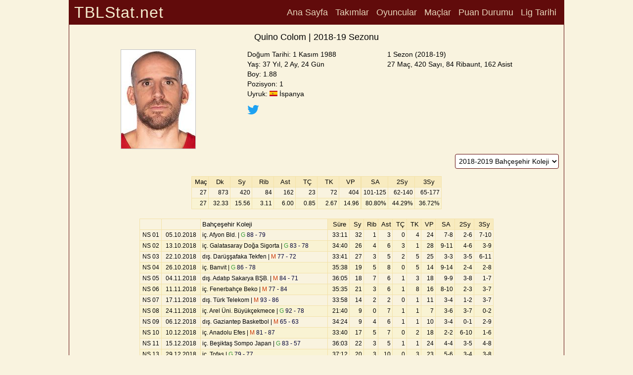

--- FILE ---
content_type: text/html; charset=utf-8
request_url: https://bsl.tblstat.net/player/2985/1819
body_size: 18566
content:
<!doctype html>
<html lang="tr">
<head>
<base href="/">
<!-- Google tag (gtag.js) -->
<script async src="https://www.googletagmanager.com/gtag/js?id=G-QMF8WNG8G5"></script>
<script>
window.dataLayer = window.dataLayer || [];
function gtag(){dataLayer.push(arguments);}
gtag('js', new Date());

gtag('config', 'G-QMF8WNG8G5');
</script>
<title>Quino Colom | 2018-19 Sezonu - TBLStat.net</title>
<meta charset="utf-8">
<meta name="description" content="Quino Colom - Türkiye Basketbol Süper Ligi 2018-19 Sezonu Bilgileri">
<meta name="google" content="notranslate">
<meta name="viewport" content="width=device-width, initial-scale=1.0">
<meta property="og:site_name" content="TBLStat.net">
<meta property="og:title" content="Quino Colom | 2018-19 Sezonu - TBLStat.net">
<meta property="og:description" content="Quino Colom - Türkiye Basketbol Süper Ligi 2018-19 Sezonu Bilgileri">
<meta property="og:locale" content="tr_TR">
<meta property="og:type" content="article">
<meta property="og:image" content="https://www.tblstat.net/img/pl/2985.jpg">
<meta name="apple-mobile-web-app-title" content="TBLStat.net">
<meta name="application-name" content="TBLStat.net">
<link rel="canonical" href="https://bsl.tblstat.net/player/2985/1819">
<link rel="stylesheet" type="text/css" href="css/new.css">
<link rel="stylesheet" type="text/css" href="css/header.css">
<link rel="stylesheet" type="text/css" href="css/collapse.css">
<script src="js/common.js"></script>
</head><body><div id="divPage"><div id="divMain" style="position:absolute;min-height:100%;border-width:0 1px 0 1px;border-style:solid;border-color:#610B0B;margin:0 auto;left:0;right:0;max-width:1000px;"><div class="grid"><div id="divTitle" class="title"><h4>TBLStat.net</h4></div><div id="divHeader" class="header"><nav><a href="/">Ana Sayfa</a> <a onclick="go('teams/1819')">Takımlar</a> <a onclick="go('players/1819')">Oyuncular</a> <a onclick="go('games/1819')">Maçlar</a> <a onclick="go('standings/1819')">Puan Durumu</a> <a onclick="go('history/1819')">Lig Tarihi</a> </nav></div><div id="divHeader2" class="header2"></div><div id="divInfo" class="info"><div id="divContentHeader" class="contentHeader" style="margin:0 auto;margin-bottom:10px;"><h1>Quino Colom | 2018-19 Sezonu</h1></div><div style="display:flex;flex-flow:row wrap;justify-content:space-evenly;align-items:start;column-gap:10px;row-gap:5px;"><div style="display:table-cell;max-width:200px;"><img src="https://www.tblstat.net/img/pl/2985.jpg" style ="border:1px solid silver;" alt=""></div><div style="display:table-cell;text-align:left;vertical-align:top;"><span class="hdr1">Doğum Tarihi: 1 Kasım 1988<br>Yaş: 37 Yıl, 2 Ay, 24 Gün<br>Boy: 1.88<br>Pozisyon: 1<br>Uyruk: <img src="https://www.tblstat.net/img/ctr/ES.png" alt=""> İspanya<br></span><div style="display:flex;flex-flow:row wrap;justify-content:flex-start;column-gap:10px;padding-top:10px;"><div><a href="https://www.twitter.com/qcolom10" target="_blank"><img src="https://www.tblstat.net/img/twitter.png" title="Twitter" alt=""></a></div></div></div><div style="display:table-cell;text-align:left;vertical-align:top;"><span class="hdr1">1 Sezon (2018-19)<br>27 Maç, 420 Sayı, 84 Ribaunt, 162 Asist</span></div></div></div><div id="divCareer" class="career"><div style="float:right;padding-right:10px;"><div id="divSeasonList" style="float:left;" class="select"><select id="seasonList" onchange="goById('player/2985', 'seasonList')"><option value="all">Lig Kariyeri</option><option value="1819" selected="selected">2018-2019 Bahçeşehir Koleji</option></select></div></div></div><div id="divContent" class="content"><div style="padding:0 10px;margin:0 auto;"><div style="width:100%;padding-top:10px;display:flex;flex-flow:row wrap;justify-content:center;column-gap:10px;row-gap:10px"><table class="gl"><tr class="hdr"><td style="width:30px">Maç</td><td style="width:40px">Dk</td><td style="width:40px">Sy</td><td style="width:40px">Rib</td><td style="width:40px">Ast</td><td style="width:40px">TÇ</td><td style="width:40px">TK</td><td style="width:40px">VP</td></tr><tr><td class="stat">27</td><td class="stat">873</td><td class="stat">420</td><td class="stat">84</td><td class="stat">162</td><td class="stat">23</td><td class="stat">72</td><td class="stat">404</td></tr><tr><td class="stat">27</td><td class="stat">32.33</td><td class="stat">15.56</td><td class="stat">3.11</td><td class="stat">6.00</td><td class="stat">0.85</td><td class="stat">2.67</td><td class="stat">14.96</td></tr></table><table class="gl"><tr class="hdr"><td style="width:50px">SA</td><td style="width:50px">2Sy</td><td style="width:50px">3Sy</td></tr><tr><td class="stat">101-125</td><td class="stat">62-140</td><td class="stat">65-177</td></tr><tr><td class="stat">80.80%</td><td class="stat">44.29%</td><td class="stat">36.72%</td></tr></table></div><div style="width:100%;padding-top:10px;display:flex;flex-flow:row wrap;justify-content:center;"><div style="padding-top:10px;"><table class="pd-gl"><tr class="hdr"><td style="width:40px; background: #f9f3df;"></td><td class="h" style="width:75px; background: #f9f3df;"></td><td style="width:230px; background: #f9f3df; text-align: left;">Bahçeşehir Koleji</td><td class="h" style="width:40px">Süre</td><td style="width:25px">Sy</td><td style="width:25px">Rib</td><td style="width:25px">Ast</td><td class="h" style="width:25px">TÇ</td><td class="h" style="width:25px">TK</td><td style="width:25px">VP</td><td class="h" style="width:35px">SA</td><td class="h" style="width:35px">2Sy</td><td class="h" style="width:35px">3Sy</td></tr><tr><td class="c">NS 01</td><td class="c-h">05.10.2018</td><td>iç. Afyon Bld. | <a onclick="go('game/53006')" style="cursor:pointer;"><span style="color:#339933">G</span> 88 - 79</a></td><td class="stat-h">33:11</td><td class="stat">32</td><td class="stat">1</td><td class="stat">3</td><td class="stat-h">0</td><td class="stat-h">4</td><td class="stat">24</td><td class="stat-h">7-8</td><td class="stat-h">2-6</td><td class="stat-h">7-10</td></tr><tr><td class="c">NS 02</td><td class="c-h">13.10.2018</td><td>iç. Galatasaray Doğa Sigorta | <a onclick="go('game/53013')" style="cursor:pointer;"><span style="color:#339933">G</span> 83 - 78</a></td><td class="stat-h">34:40</td><td class="stat">26</td><td class="stat">4</td><td class="stat">6</td><td class="stat-h">3</td><td class="stat-h">1</td><td class="stat">28</td><td class="stat-h">9-11</td><td class="stat-h">4-6</td><td class="stat-h">3-9</td></tr><tr><td class="c">NS 03</td><td class="c-h">22.10.2018</td><td>dış. Darüşşafaka Tekfen | <a onclick="go('game/53020')" style="cursor:pointer;"><span style="color:#CC3300">M</span> 77 - 72</a></td><td class="stat-h">33:41</td><td class="stat">27</td><td class="stat">3</td><td class="stat">5</td><td class="stat-h">2</td><td class="stat-h">5</td><td class="stat">25</td><td class="stat-h">3-3</td><td class="stat-h">3-5</td><td class="stat-h">6-11</td></tr><tr><td class="c">NS 04</td><td class="c-h">26.10.2018</td><td>iç. Banvit | <a onclick="go('game/53027')" style="cursor:pointer;"><span style="color:#339933">G</span> 86 - 78</a></td><td class="stat-h">35:38</td><td class="stat">19</td><td class="stat">5</td><td class="stat">8</td><td class="stat-h">0</td><td class="stat-h">5</td><td class="stat">14</td><td class="stat-h">9-14</td><td class="stat-h">2-4</td><td class="stat-h">2-8</td></tr><tr><td class="c">NS 05</td><td class="c-h">04.11.2018</td><td>dış. Adatıp Sakarya BŞB. | <a onclick="go('game/53034')" style="cursor:pointer;"><span style="color:#CC3300">M</span> 84 - 71</a></td><td class="stat-h">36:05</td><td class="stat">18</td><td class="stat">7</td><td class="stat">6</td><td class="stat-h">1</td><td class="stat-h">3</td><td class="stat">18</td><td class="stat-h">9-9</td><td class="stat-h">3-8</td><td class="stat-h">1-7</td></tr><tr><td class="c">NS 06</td><td class="c-h">11.11.2018</td><td>iç. Fenerbahçe Beko | <a onclick="go('game/53041')" style="cursor:pointer;"><span style="color:#CC3300">M</span> 77 - 84</a></td><td class="stat-h">35:35</td><td class="stat">21</td><td class="stat">3</td><td class="stat">6</td><td class="stat-h">1</td><td class="stat-h">8</td><td class="stat">16</td><td class="stat-h">8-10</td><td class="stat-h">2-3</td><td class="stat-h">3-7</td></tr><tr><td class="c">NS 07</td><td class="c-h">17.11.2018</td><td>dış. Türk Telekom | <a onclick="go('game/53054')" style="cursor:pointer;"><span style="color:#CC3300">M</span> 93 - 86</a></td><td class="stat-h">33:58</td><td class="stat">14</td><td class="stat">2</td><td class="stat">2</td><td class="stat-h">0</td><td class="stat-h">1</td><td class="stat">11</td><td class="stat-h">3-4</td><td class="stat-h">1-2</td><td class="stat-h">3-7</td></tr><tr><td class="c">NS 08</td><td class="c-h">24.11.2018</td><td>iç. Arel Üni. Büyükçekmece | <a onclick="go('game/53063')" style="cursor:pointer;"><span style="color:#339933">G</span> 92 - 78</a></td><td class="stat-h">21:40</td><td class="stat">9</td><td class="stat">0</td><td class="stat">7</td><td class="stat-h">1</td><td class="stat-h">1</td><td class="stat">7</td><td class="stat-h">3-6</td><td class="stat-h">3-7</td><td class="stat-h">0-2</td></tr><tr><td class="c">NS 09</td><td class="c-h">06.12.2018</td><td>dış. Gaziantep Basketbol | <a onclick="go('game/53071')" style="cursor:pointer;"><span style="color:#CC3300">M</span> 65 - 63</a></td><td class="stat-h">34:24</td><td class="stat">9</td><td class="stat">4</td><td class="stat">6</td><td class="stat-h">1</td><td class="stat-h">1</td><td class="stat">10</td><td class="stat-h">3-4</td><td class="stat-h">0-1</td><td class="stat-h">2-9</td></tr><tr><td class="c">NS 10</td><td class="c-h">10.12.2018</td><td>iç. Anadolu Efes | <a onclick="go('game/53080')" style="cursor:pointer;"><span style="color:#CC3300">M</span> 81 - 87</a></td><td class="stat-h">33:40</td><td class="stat">17</td><td class="stat">5</td><td class="stat">7</td><td class="stat-h">0</td><td class="stat-h">2</td><td class="stat">18</td><td class="stat-h">2-2</td><td class="stat-h">6-10</td><td class="stat-h">1-6</td></tr><tr><td class="c">NS 11</td><td class="c-h">15.12.2018</td><td>iç. Beşiktaş Sompo Japan | <a onclick="go('game/53088')" style="cursor:pointer;"><span style="color:#339933">G</span> 83 - 57</a></td><td class="stat-h">36:03</td><td class="stat">22</td><td class="stat">3</td><td class="stat">5</td><td class="stat-h">1</td><td class="stat-h">1</td><td class="stat">24</td><td class="stat-h">4-4</td><td class="stat-h">3-5</td><td class="stat-h">4-8</td></tr><tr><td class="c">NS 13</td><td class="c-h">29.12.2018</td><td>iç. Tofaş | <a onclick="go('game/53103')" style="cursor:pointer;"><span style="color:#339933">G</span> 79 - 77</a></td><td class="stat-h">37:12</td><td class="stat">20</td><td class="stat">3</td><td class="stat">10</td><td class="stat-h">0</td><td class="stat-h">3</td><td class="stat">23</td><td class="stat-h">5-6</td><td class="stat-h">3-4</td><td class="stat-h">3-8</td></tr><tr><td class="c">NS 14</td><td class="c-h">06.01.2019</td><td>dış. Pınar Karşıyaka | <a onclick="go('game/53111')" style="cursor:pointer;"><span style="color:#CC3300">M</span> 103 - 77</a></td><td class="stat-h">32:24</td><td class="stat">4</td><td class="stat">2</td><td class="stat">9</td><td class="stat-h">1</td><td class="stat-h">3</td><td class="stat">9</td><td class="stat-h">1-2</td><td class="stat-h">0-0</td><td class="stat-h">1-5</td></tr><tr><td class="c">NS 15</td><td class="c-h">13.01.2019</td><td>iç. İstanbul BŞB. | <a onclick="go('game/53118')" style="cursor:pointer;"><span style="color:#339933">G</span> 103 - 86</a></td><td class="stat-h">0:00</td><td class="stat">~</td><td class="stat">~</td><td class="stat">~</td><td class="stat-h">~</td><td class="stat-h">~</td><td class="stat">~</td><td class="stat-h">~</td><td class="stat-h">~</td><td class="stat-h">~</td></tr><tr><td class="c">NS 16</td><td class="c-h">27.01.2019</td><td>dış. Afyon Bld. | <a onclick="go('game/53126')" style="cursor:pointer;"><span style="color:#339933">G</span> 70 - 80</a></td><td class="stat-h">28:23</td><td class="stat">11</td><td class="stat">3</td><td class="stat">5</td><td class="stat-h">0</td><td class="stat-h">2</td><td class="stat">12</td><td class="stat-h">2-3</td><td class="stat-h">3-4</td><td class="stat-h">1-4</td></tr><tr><td class="c">NS 17</td><td class="c-h">02.02.2019</td><td>dış. Galatasaray Doğa Sigorta | <a onclick="go('game/53133')" style="cursor:pointer;"><span style="color:#CC3300">M</span> 88 - 73</a></td><td class="stat-h">24:45</td><td class="stat">13</td><td class="stat">6</td><td class="stat">3</td><td class="stat-h">0</td><td class="stat-h">3</td><td class="stat">12</td><td class="stat-h">0-0</td><td class="stat-h">2-6</td><td class="stat-h">3-6</td></tr><tr><td class="c">NS 18</td><td class="c-h">11.02.2019</td><td>iç. Darüşşafaka Tekfen | <a onclick="go('game/53140')" style="cursor:pointer;"><span style="color:#339933">G</span> 92 - 85</a></td><td class="stat-h">38:20</td><td class="stat">14</td><td class="stat">1</td><td class="stat">7</td><td class="stat-h">3</td><td class="stat-h">4</td><td class="stat">14</td><td class="stat-h">0-0</td><td class="stat-h">4-6</td><td class="stat-h">2-7</td></tr><tr><td class="c">NS 20</td><td class="c-h">02.03.2019</td><td>iç. Adatıp Sakarya BŞB. | <a onclick="go('game/53154')" style="cursor:pointer;"><span style="color:#339933">G</span> 87 - 83</a></td><td class="stat-h">30:58</td><td class="stat">8</td><td class="stat">1</td><td class="stat">11</td><td class="stat-h">0</td><td class="stat-h">1</td><td class="stat">12</td><td class="stat-h">0-0</td><td class="stat-h">1-4</td><td class="stat-h">2-6</td></tr><tr><td class="c">NS 21</td><td class="c-h">10.03.2019</td><td>dış. Fenerbahçe Beko | <a onclick="go('game/53161')" style="cursor:pointer;"><span style="color:#CC3300">M</span> 90 - 73</a></td><td class="stat-h">33:10</td><td class="stat">17</td><td class="stat">3</td><td class="stat">7</td><td class="stat-h">1</td><td class="stat-h">2</td><td class="stat">18</td><td class="stat-h">3-5</td><td class="stat-h">4-8</td><td class="stat-h">2-4</td></tr><tr><td class="c">NS 22</td><td class="c-h">16.03.2019</td><td>iç. Türk Telekom | <a onclick="go('game/53174')" style="cursor:pointer;"><span style="color:#CC3300">M</span> 78 - 84 UZ</a></td><td class="stat-h">41:28</td><td class="stat">20</td><td class="stat">3</td><td class="stat">7</td><td class="stat-h">1</td><td class="stat-h">2</td><td class="stat">19</td><td class="stat-h">5-5</td><td class="stat-h">0-5</td><td class="stat-h">5-10</td></tr><tr><td class="c">NS 23</td><td class="c-h">24.03.2019</td><td>dış. Arel Üni. Büyükçekmece | <a onclick="go('game/53183')" style="cursor:pointer;"><span style="color:#339933">G</span> 103 - 106 2UZ</a></td><td class="stat-h">44:47</td><td class="stat">25</td><td class="stat">5</td><td class="stat">7</td><td class="stat-h">1</td><td class="stat-h">5</td><td class="stat">20</td><td class="stat-h">9-10</td><td class="stat-h">5-9</td><td class="stat-h">2-10</td></tr><tr><td class="c">NS 24</td><td class="c-h">30.03.2019</td><td>iç. Gaziantep Basketbol | <a onclick="go('game/53191')" style="cursor:pointer;"><span style="color:#CC3300">M</span> 86 - 92</a></td><td class="stat-h">21:11</td><td class="stat">0</td><td class="stat">2</td><td class="stat">3</td><td class="stat-h">1</td><td class="stat-h">2</td><td class="stat">-1</td><td class="stat-h">0-0</td><td class="stat-h">0-3</td><td class="stat-h">0-2</td></tr><tr><td class="c">NS 25</td><td class="c-h">07.04.2019</td><td>dış. Anadolu Efes | <a onclick="go('game/53200')" style="cursor:pointer;"><span style="color:#CC3300">M</span> 86 - 73</a></td><td class="stat-h">32:28</td><td class="stat">14</td><td class="stat">3</td><td class="stat">7</td><td class="stat-h">0</td><td class="stat-h">5</td><td class="stat">9</td><td class="stat-h">3-4</td><td class="stat-h">1-5</td><td class="stat-h">3-8</td></tr><tr><td class="c">NS 19</td><td class="c-h">10.04.2019</td><td>dış. Banvit | <a onclick="go('game/53147')" style="cursor:pointer;"><span style="color:#CC3300">M</span> 93 - 84</a></td><td class="stat-h">28:53</td><td class="stat">23</td><td class="stat">2</td><td class="stat">8</td><td class="stat-h">2</td><td class="stat-h">2</td><td class="stat">27</td><td class="stat-h">7-7</td><td class="stat-h">5-9</td><td class="stat-h">2-4</td></tr><tr><td class="c">NS 26</td><td class="c-h">14.04.2019</td><td>dış. Beşiktaş Sompo Japan | <a onclick="go('game/53208')" style="cursor:pointer;"><span style="color:#CC3300">M</span> 80 - 78</a></td><td class="stat-h">35:36</td><td class="stat">9</td><td class="stat">5</td><td class="stat">3</td><td class="stat-h">0</td><td class="stat-h">2</td><td class="stat">9</td><td class="stat-h">1-2</td><td class="stat-h">1-4</td><td class="stat-h">2-4</td></tr><tr><td class="c">NS 28</td><td class="c-h">27.04.2019</td><td>dış. Tofaş | <a onclick="go('game/53223')" style="cursor:pointer;"><span style="color:#CC3300">M</span> 87 - 85</a></td><td class="stat-h">26:24</td><td class="stat">7</td><td class="stat">2</td><td class="stat">5</td><td class="stat-h">2</td><td class="stat-h">3</td><td class="stat">3</td><td class="stat-h">5-6</td><td class="stat-h">1-7</td><td class="stat-h">0-3</td></tr><tr><td class="c">NS 29</td><td class="c-h">05.05.2019</td><td>iç. Pınar Karşıyaka | <a onclick="go('game/53231')" style="cursor:pointer;"><span style="color:#339933">G</span> 74 - 62</a></td><td class="stat-h">33:52</td><td class="stat">11</td><td class="stat">3</td><td class="stat">6</td><td class="stat-h">1</td><td class="stat-h">1</td><td class="stat">10</td><td class="stat-h">0-0</td><td class="stat-h">1-6</td><td class="stat-h">3-8</td></tr><tr><td class="c">NS 30</td><td class="c-h">11.05.2019</td><td>dış. İstanbul BŞB. | <a onclick="go('game/53238')" style="cursor:pointer;"><span style="color:#339933">G</span> 50 - 98</a></td><td class="stat-h">14:33</td><td class="stat">10</td><td class="stat">3</td><td class="stat">3</td><td class="stat-h">0</td><td class="stat-h">0</td><td class="stat">13</td><td class="stat-h">0-0</td><td class="stat-h">2-3</td><td class="stat-h">2-4</td></tr></table></div></div> </div></div><div id="divFooter" class="footer"><div style="width:100%;position:absolute;bottom:0;height:50px;"><div style="width:100%;display:flex;flex-flow:row wrap;justify-content:center;align-items:flex-end;height:50px;column-gap:30px"><a href="mailto:tblstat@gmail.com">tblstat@gmail.com</a>Copyright &copy; 2002 - 2026 TBLStat</div></div></div></div></div></div></body></html>

--- FILE ---
content_type: text/css
request_url: https://bsl.tblstat.net/css/header.css
body_size: 1220
content:
.header-basic {
	background-color: #610b0b;
	padding: 0;
	margin: 0;
	height: 50px;
	box-sizing: border-box;
}

.header-basic .header-limiter {
	max-width: 1000px;
	text-align: center;
	padding: 5px 10px;
	margin: 0 auto;
}

/* Logo */

.header-basic .header-limiter h1 {
	color: #f5ecce;
	float: left;
	font: normal 28px Tahoma, Arial, Helvetica, sans-serif;
	line-height: 40px;
	letter-spacing: 1px;
	margin: 0;
}

.header-basic .header-limiter h1 span {
	color: #5383d3;
}

/* The header links */

.header-basic .header-limiter a {
	color: #f5ecce;
	text-decoration: none;
}

.header-basic .header-limiter nav{
	font:16px Tahoma, Arial, Helvetica, sans-serif;
	line-height: 40px;
	float: right;
}

.header-basic .header-limiter nav a{
	display: inline-block;
	padding: 0 5px;
	text-decoration:none;
	color: #f5ecce;
	font-size: 16px;
	opacity: 0.9;
}

.header-basic .header-limiter nav a:hover{
	text-decoration:underline;
	opacity: 1;
}

.header-basic .header-limiter nav a.selected {
	color: #f5ecce;
	pointer-events: none;
	opacity: 1;
}

/* Making the header responsive */

@media all and (max-width: 1000px) {

	.header-basic {
		padding: 20px 0;
		height: 75px;
	}

	.header-basic .header-limiter h1 {
		float: none;
		margin: -8px 0 10px;
		text-align: center;
		font-size: 24px;
		line-height: 1;
	}

	.header-basic .header-limiter nav {
		line-height: 1;
		float:none;
	}

	.header-basic .header-limiter nav a {
		font-size: 13px;
	}

}